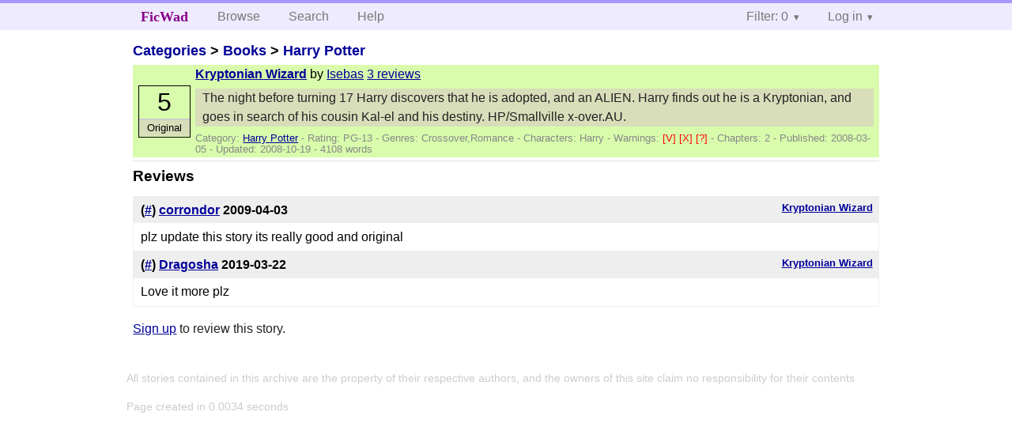

--- FILE ---
content_type: text/html; charset=utf-8
request_url: https://ficwad.com/story/91645/reviews
body_size: 2498
content:
<!doctype html>
<html>
<head>
	<meta charset="utf-8">
	<meta name="viewport" content="width=device-width, initial-scale=1">
	<title>Reviews for Kryptonian Wizard :: FicWad: fresh-picked original and fan fiction</title><link rel="stylesheet" href="//unpkg.com/purecss@2.0.5/build/pure-min.css" type="text/css"><link rel="stylesheet" href="//unpkg.com/purecss@2.0.5/build/grids-responsive-min.css" type="text/css"><link rel="stylesheet" href="/bundles/ficwad.css" type="text/css"><link rel="shortcut icon" href="/favicon.ico" type="image/vnd.microsoft.icon"><script type="text/javascript">
		var noop = function(){};
		if (!window.console) { window.console = {log:noop,trace:noop,info:noop,warn:noop}; }
		window.FicWad = {"loggedin":false,"username":"loggedout"};
	</script></head>
<body class="page-category">
<div id="header">
	<div class="pure-g">
		<div class="pure-u-1 pure-u-md-3-5">
			<div class="pure-menu pure-menu-horizontal">
				<h1 class="pure-menu-heading"><a id="sitename" class="pure-menu-link" href="/" title="fresh-picked original and fan fiction">FicWad</a></h1>
				<ul class="pure-menu-list">
					<li class="pure-menu-item"><a class="pure-menu-link" href="/">Browse</a></li>
					<li class="pure-menu-item"><a class="pure-menu-link" href="/search">Search</a></li>
					<!--<li class="pure-menu-item"><a class="pure-menu-link" href="/forum">Forum</a></li>-->
					<li class="pure-menu-item"><a class="pure-menu-link" href="/help">Help</a></li>
				</ul>
			</div>
		</div>
		<div class="pure-u-1 pure-u-md-2-5">
			<div class="pure-menu pure-menu-horizontal header-menu-user">
				<ul class="pure-menu-list">
					<li class="pure-menu-item menu-filter pure-menu-has-children pure-menu-allow-hover">						<a class="pure-menu-link" href="#">Filter: 0</a>
						<div class="pure-menu-children">
							<h4>Filter</h4>
							<div id="filtermsg">You won't see stories with a lower score when you browse or search.</div>
							<a href="/account/new">Sign up to adjust the filter</a>
						</div>
					</li>
					<li class="menu-user pure-menu-item pure-menu-has-children pure-menu-allow-hover">
						<a class="pure-menu-link" href="/account/login">Log in</a><div class="pure-menu-children">
							<form method="post" enctype="multipart/form-data" action="/account/login" class="pure-form pure-form-stacked">
								<fieldset class="pure-group">
									<input name="username" class="pure-input-1" placeholder="Username" required>
									<input name="password" class="pure-input-1" type="password" placeholder="Password" required>
								</fieldset>
								<label for="keeploggedin" class="pure-checkbox"><input type="checkbox" name="keeploggedin" id="keeploggedin" value="on"> Remember me</label>
								<button type="submit" class="pure-button pure-input-1 pure-button-primary">Log in</button>
							</form>
							<a href="/account/new" class="pure-button">Register</a>
							<a href="/account/lostpassword" class="pure-button">Lost&nbsp;password</a>
							</div>					</li>
				</ul>
			</div>
		</div>
	</div>
</div>
<div id="contents">
<div id="story"><h2><a href="/">Categories</a> &gt; <a href="/category/18">Books</a> &gt; <a href="/category/19">Harry Potter</a></h2><div class="storylist"><div class="PG-13 Isebas score5 adjOriginal incomplete"><div class="title"><h4><a href="/story/91645">Kryptonian Wizard</a></h4> <span class="author">by <a href="/a/Isebas">Isebas</a></span> <span class="reviews"><a href="/story/91645/reviews">3 reviews</a></span></div><blockquote class="summary"><p>The night before turning 17 Harry discovers that he is adopted, and an ALIEN. Harry finds out he is a Kryptonian, and goes in search of his cousin Kal-el and his destiny. HP/Smallville x-over.AU.</p></blockquote><div class="meta">Category:&nbsp;<a href="/category/19">Harry Potter</a> - Rating:&nbsp;PG-13 - Genres:&nbsp;Crossover,Romance - <span class="story-characters">Characters:&nbsp;Harry</span> - <span class="story-warnings">Warnings:&nbsp;<a href="/help#38" title="Violence">[V] </a> <a href="/help#38" title="Sex">[X] </a> <a href="/help#38" title="Alternate Universe">[?] </a></span> - Chapters:&nbsp;2 - Published:&nbsp;<span data-ts="1204755293" title="2008-03-05T22:14:53+00:00">2008-03-05</span> - Updated:&nbsp;<span data-ts="1224407608" title="2008-10-19T09:13:28+00:00">2008-10-19</span>  - 4108&nbsp;words</div><div class="score"><span class="score_number">5</span><span class="score_adjective">Original</span></div></div></div><h3>Reviews</h3><ul class="reviewslist"><li><div class="review">
	<h5><a href="/story/91645">Kryptonian Wizard</a></h5>
	<h4>(<a href="/review/193764">#</a>) <a href="/a/corrondor">corrondor</a> <span class="details" title="2009-04-03 10:40:49"><span data-ts="1238755249" title="2009-04-03T10:40:49+00:00">2009-04-03</span></span>
	</h4>
	<div class="reviewtext">plz update this story its really good and original <br />
</div></div></li><li><div class="review">
	<h5><a href="/story/91645">Kryptonian Wizard</a></h5>
	<h4>(<a href="/review/407330">#</a>) <a href="/a/Dragosha">Dragosha</a> <span class="details" title="2019-03-22 15:01:50"><span data-ts="1553266910" title="2019-03-22T15:01:50+00:00">2019-03-22</span></span>
	</h4>
	<div class="reviewtext">Love it more plz</div></div></li></ul><p><a href="/account/new">Sign up</a> to review this story.</p></div></div><div id="footer">
	<p class="copy">All stories contained in this archive are the property of their respective authors, and the owners of this site claim no responsibility for their contents</p>
	<p class="stats">Page created in 0.0034 seconds</p>
</div><script type="text/javascript" src="https://code.jquery.com/jquery-3.6.0.min.js"></script>
<script type="text/javascript">
$('.action_link.confirm').submit(function(e) {
	if (!confirm("Are you sure?")) {
		e.preventDefault();
	}
});
$('form.chapterlist select').change(function(e) { window.location = this.options[this.selectedIndex].value; });
$('#google').submit(function(e) {
	var $in = $(this).find('input');
	$in.val("site:https://ficwad.com " + $in.val());
});
$('input[type="checkbox"].bulk').change(function(e) {
	$('input[type="checkbox"][name="' + $(this).data('bulk') +'"]').prop('checked', this.checked);
}).each(function() {
	var lastCheck;
	var $checkboxes = $('input[type="checkbox"][name="' + $(this).data('bulk') +'"]').click(function(e) {
		if (e.shiftKey && lastCheck && lastCheck != this) {
			var from = $checkboxes.index(this);
			var to = $checkboxes.index(lastCheck);
			var start = Math.min(from, to);
			var end = Math.max(from, to) + 1;
			$checkboxes.slice(start, end).filter(':not(:disabled)').prop('checked', lastCheck.checked);
		}
		lastCheck = this;
	})
});
</script>
<script type="text/javascript" src="/bundles/ficwad.js"></script></body>
</html>